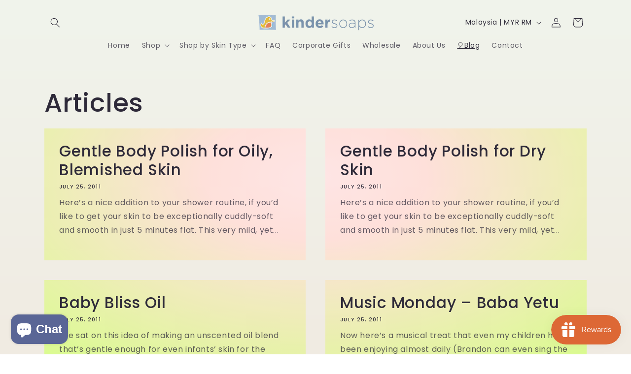

--- FILE ---
content_type: application/x-javascript; charset=utf-8
request_url: https://bundler.nice-team.net/app/shop/status/kindersoaps.myshopify.com.js?1768759903
body_size: -357
content:
var bundler_settings_updated='1698917093';